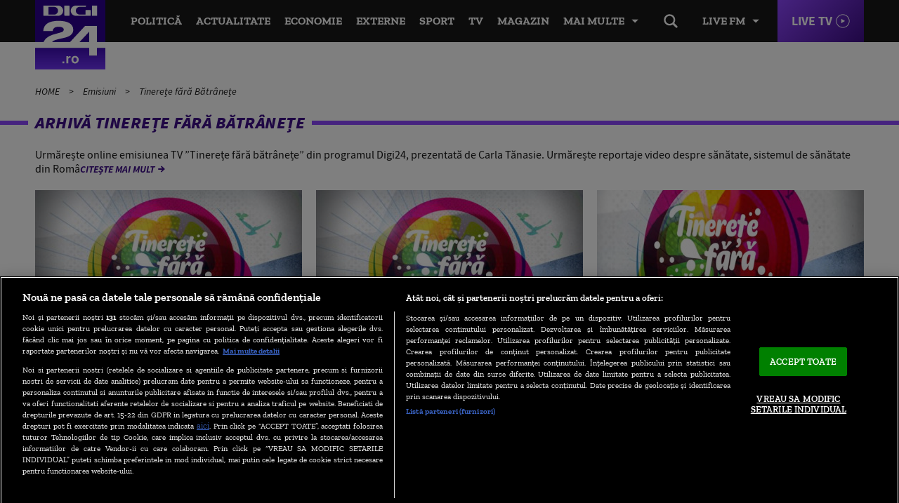

--- FILE ---
content_type: text/html; charset=UTF-8
request_url: https://www.digi24.ro/emisiuni/tinerete-fara-batranete
body_size: 12862
content:
<!DOCTYPE html><html lang="ro"><head> <!-- BEGIN: "FrontendUiMain\View\Helper\WidgetLayoutLayoutHeadAssets"; --><!-- BEGIN Seo HEAD --> <title>Tinerete fara batranete - reportaje despre sanatate, nutritie, sport | Digi24</title> <meta name="description" content="Tinerete fara batranete, emisiune online din programul Digi24. Urmareste reportaje video despre sanatate, nutritie, sport si cum sa ai un stil de viata sanatos." /> <link rel="canonical" href="https://www.digi24.ro/emisiuni/tinerete-fara-batranete" /> <link rel="alternate" media="only screen and (max-width: 980px)" href="https://m.digi24.ro/emisiuni/tinerete-fara-batranete" /> <link rel="handheld" href="https://m.digi24.ro/emisiuni/tinerete-fara-batranete" /> <!-- END Seo HEAD --> <!-- BEGIN Facebook HEAD --> <meta property="og:title" content="Tinerețe fără Bătrânețe" /> <meta property="og:description" content="Tinerețe fără Bătrânețe" /> <meta property="og:url" content="https://www.digi24.ro/emisiuni/tinerete-fara-batranete" /> <meta property="og:type" content="website" /> <meta property="og:image" content="https://s.iw.ro/gateway/g/ZmlsZVNvdXJjZT1odHRwJTNBJTJGJTJG/c3RvcmFnZTA3dHJhbnNjb2Rlci5yY3Mt/cmRzLnJvJTJGc3RvcmFnZSUyRjIwMTkl/MkYwMiUyRjAxJTJGMTAzNjc5Nl8xMDM2/Nzk2X2QyNHRpbmVyZXRlYmF0cmFuZXRl/LmpwZyZ3PTEyMDAmaD02MzAmemM9MSZo/YXNoPWVlYzBmNTdlMDA5ZWJiMmExN2RmYTdjY2Q2MzFiMTFj.thumb.jpg" /><meta property="og:image:width" content="1200" /><meta property="og:image:height" content="630" /> <!-- END Facebook HEAD --> <!-- BEGIN Twitter HEAD --> <meta name="twitter:card" content="summary" /> <meta name="twitter:site" content="@digi24_hd" /> <meta name="twitter:title" content="Tinerețe fără Bătrânețe" /> <meta name="twitter:description" content="Tinerețe fără Bătrânețe" /> <meta name="twitter:image" content="https://s.iw.ro/gateway/g/ZmlsZVNvdXJjZT1odHRwJTNBJTJGJTJG/c3RvcmFnZTA3dHJhbnNjb2Rlci5yY3Mt/cmRzLnJvJTJGc3RvcmFnZSUyRjIwMTkl/MkYwMiUyRjAxJTJGMTAzNjc5Nl8xMDM2/Nzk2X2QyNHRpbmVyZXRlYmF0cmFuZXRl/LmpwZyZ3PTEyMDAmaD02MzAmemM9MSZo/YXNoPWVlYzBmNTdlMDA5ZWJiMmExN2RmYTdjY2Q2MzFiMTFj.thumb.jpg" /> <!-- END Twitter HEAD --> <!-- BEGIN CookiePro HEAD --> <!-- CookiePro Cookies Consent Notice start for digi24.ro --> <script src="https://cookie-cdn.cookiepro.com/scripttemplates/otSDKStub.js" charset="UTF-8" data-domain-script="e09bbd15-de41-422a-86d0-98e2107cbc0f" ></script> <!-- CookiePro Cookies Consent Notice end for digi24.ro --> <!-- END CookiePro HEAD --> <!-- BEGIN GoogleTagManager HEAD --> <script> console.log("%c GDPR: GTM is disabled!", "background:#f00;color:#000;font-size:20px"); </script> <!-- END GoogleTagManager HEAD --> <!-- BEGIN Sati HEAD --> <meta name="cXenseParse:pageclass" content="frontpage"/><meta name="cXenseParse:url" content="https://www.digi24.ro/emisiuni/tinerete-fara-batranete"/> <!-- Cxense SATI script 2.1 begin --> <script src="//scdn.cxense.com/cx.js"></script> <script async src="//code3.adtlgc.com/js/sati_init.js"></script> <script> var cX = cX || { options: { consent: true } }; cX.callQueue = cX.callQueue || []; cX.callQueue.push(['requireConsent']); cX.callQueue.push(['invoke', setConsentforSATI]); cX.callQueue.push(['setSiteId', '1136227972865927396']); cX.callQueue.push(['setCustomParameters', {"brt-lvl1-category":"emisiuni","brt-lvl2-category":"hp_tinerete-fara-batranete"}]); function setConsentforSATI() { cX.setConsent({ pv: true, segment: false, ad: false }); } </script> <!-- Cxense SATI script 2.1 end --> <script> function SATI_TrackView(locationURL, referrerURL) { function initSati() { let myPromise = new Promise(function(resolve, myReject) { let req = new XMLHttpRequest(); req.open('GET', "/static/js/app/ads.js"); req.onload = function() { if (req.status == 200) {resolve('No');} else {resolve("Yes");} }; req.onerror = function() { resolve('Yes') }; req.send(); }); myPromise.then( function(value) { if (locationURL === referrerURL) { return; } var customParamsCfg = {}; try { customParamsCfg = document.getElementById("trackingCfg").textContent; customParamsCfg = JSON.parse(customParamsCfg); } catch(e) { } customParamsCfg = customParamsCfg.sati || {}; console.log(customParamsCfg); window.cX = window.cX || {}; cX.callQueue = cX.callQueue || []; cX.callQueue.push(['initializePage']); cX.callQueue.push(['setSiteId', '1136227972865927396']); cX.callQueue.push(['setCustomParameters', customParamsCfg]); cX.callQueue.push(['sendPageViewEvent', { 'location': locationURL, 'referrer':referrerURL}]); cX.callQueue.push(['invoke', function () { let isAdBlockDetected = value; console.log('HasAdBlock : ' + isAdBlockDetected); cX.setEventAttributes({origin: 'brt-adblock', persistedQueryId: 'fcadb0c22bec63a3e94af5a65644fc6b869880e0'}); cX.sendEvent('adBlockerDetection', {adBlockerDetected: isAdBlockDetected}); document.getElementById('status').innerHTML = isAdBlockDetected; }]); }, ); } initSati(); }; </script> <script> console.group('GDPR SATI'); console.info("%c pv=true", "color:#008000;font-size:16px"); console.info("%c segment=false", "color:#f00;font-size:16px"); console.info("%c ad=false", "color:#f00;font-size:16px"); console.groupEnd(); </script> <!-- END Sati HEAD --><meta charset="utf-8"><meta name="robots" content="max-image-preview:large, max-video-preview:-1"/><meta name="referrer" content="origin-when-crossorigin"><meta name="viewport" content="width=device-width, initial-scale=1, minimum-scale=1, user-scalable=no"><meta http-equiv="x-ua-compatible" content="ie=edge"><meta name="msvalidate.01" content="B61661EFC4B5457116265B6669726E16" /><meta property="fb:pages" content="361342783884945" /><meta property="fb:app_id" content="478859118840864"><meta property="generatedTime" content="00:06:13"> <meta name="google" content="nositelinkssearchbox"><link href="https://www.digi24.ro/rss" rel="alternate" type="application/rss+xml" title="RSS 2.0" /><link href="/static/theme-repo/bin/css/main.css?cache=rls-2026012200-107" type="text/css" rel="stylesheet"><link href="/static/css/layout.css" type="text/css" rel="stylesheet"><script>window.appCfg = {"assetsBaseUrl":"\/static\/theme-repo\/bin\/","assetsBaseDevUrl":"\/static\/theme-repo\/bin\/..\/src\/","mobileAssetsBaseUrl":null,"mobileAssetsBaseDevUrl":null,"assetsEnv":"desktop","redirEnvActive":true,"jwPlayerCfg":{"aspectratio":"16:9","width":"100%"},"pipIconPath":"\/static\/theme-repo\/bin\/images\/pip.svg","gdprConsent":{"canAllowTrackingCode":false,"canAllowSocialMedia":false,"canAllowPersonalizedAds":false},"copyDisclaimer":"<br><br>Cite\u0219te mai mult la: https:\/\/www.digi24.ro\/emisiuni\/tinerete-fara-batranete<br><br>Informa\u0163iile publicate pe site-ul Digi24.ro pot fi preluate, \u00een conformitate cu legisla\u021bia aplicabil\u0103, doar \u00een limita a 120 de caractere."};</script><link rel="profile" href="https://www.w3.org/2005/10/profile"><link rel="apple-touch-icon" sizes="180x180" href="/static/theme-repo/bin/../apple-touch-icon.png"><link rel="icon" type="image/png" sizes="32x32" href="/static/theme-repo/bin/../favicon-32x32.png"><link rel="icon" type="image/png" sizes="16x16" href="/static/theme-repo/bin/../favicon-16x16.png"><link rel="manifest" href="/static/theme-repo/bin/../site.webmanifest"><link rel="mask-icon" href="/static/theme-repo/bin/../safari-pinned-tab.svg" color="#763bff"><link rel="shortcut icon" href="/static/theme-repo/bin/../favicon.ico"><meta name="apple-mobile-web-app-title" content="Digi24"><meta name="application-name" content="Digi24"><meta name="msapplication-TileColor" content="#603cba"><meta name="theme-color" content="#ffffff"><!-- COLLECT: [base64] --><!-- END: "FrontendUiMain\View\Helper\WidgetLayoutLayoutHeadAssets" --> <script async="async" src="https://www.googletagservices.com/tag/js/gpt.js"></script> <script> var googletag = googletag || {}; googletag.cmd = googletag.cmd || []; /* Google tag manager resize */ if ( typeof googletag !== "undefined" ) googletag.cmd.push( function() { googletag.pubads().addEventListener('slotRenderEnded', function(event) { console.log(event); var elSlot = document.getElementById(event.slot.getSlotElementId()); elSlot.classList.add("dSlot"); }); }); </script><script> googletag.cmd.push( function() { googletag.defineSlot("/124748474/970x250p1-digi24-new", [[1440,600],[970,250],[728,90],[1,1]], "div-gpt-ad-1534428018719-0").setTargeting("Categorii-Digi24", ["/emisiuni/tinerete-fara-batranete"]).defineSizeMapping(googletag.sizeMapping().addSize([970,0], [[1440,600],[970,250],[728,90],[1,1]]).addSize([728,0], [[728,90],[1440,600],[1,1]]).addSize([0,0], []).build()).addService(googletag.pubads()); googletag.defineSlot("/124748474/970x250p2-digi24-new", [[970,250],[728,90],[1,1]], "div-gpt-ad-1534428105560-0").setTargeting("Categorii-Digi24", ["/emisiuni/tinerete-fara-batranete"]).defineSizeMapping(googletag.sizeMapping().addSize([970,0], [[970,250],[728,90],[1,1]]).addSize([728,0], [[728,90],[1,1]]).addSize([0,0], []).build()).addService(googletag.pubads()); googletag.pubads().collapseEmptyDivs(); googletag.pubads().setRequestNonPersonalizedAds(1); googletag.enableServices(); }); console.info("Personalized adds DISABLED"); </script>
</head><body> <!-- BEGIN: "FrontendUiMain\View\Helper\WidgetLayoutLayoutBodyHeader"; --><header class="header"> <div class="container gutter-col-0"> <div class="flex flex-width flex-between flex-end-sm flex-nowrap"> <a href="/" class="logo"></a> <nav class="nav-live"> <button type="button" class="nav-live-trigger nav-list-item-link">Live FM</button> <ul class="nav-live-list"> <li class="nav-live-list-item"><a href="/live/digi24-fm" title="Digi24 FM" class="nav-live-list-item-link nav-list-item-link">Digi24 FM</a></li> <li class="nav-live-list-item"><a href="/live/digifm" title="Digi FM" class="nav-live-list-item-link nav-list-item-link">Digi FM</a></li> <li class="nav-live-list-item"><a href="/live/profm" title="Pro FM" class="nav-live-list-item-link nav-list-item-link">Pro FM</a></li> <li class="nav-live-list-item"><a href="/live/dancefm" title="Dance FM" class="nav-live-list-item-link nav-list-item-link">Dance FM</a></li> </ul> </nav> <a href="/live/digi24" title="Digi24 HD Live" class="live-link">Live TV</a> <nav class="nav" itemscope itemtype="http://www.schema.org/SiteNavigationElement"> <ul class="nav-list"> <li class="nav-list-item" itemprop="name"> <a href="/stiri/actualitate/politica" title="Politică" class="nav-list-item-link" itemprop="url">Politică</a> </li> <li class="nav-list-item" itemprop="name"> <a href="/stiri/actualitate" title="Actualitate" class="nav-list-item-link" itemprop="url">Actualitate</a> </li> <li class="nav-list-item" itemprop="name"> <a href="/stiri/economie" title="Economie" class="nav-list-item-link" itemprop="url">Economie</a> </li> <li class="nav-list-item" itemprop="name"> <a href="/stiri/externe" title="Externe" class="nav-list-item-link" itemprop="url">Externe</a> </li> <li class="nav-list-item" itemprop="name"> <a href="/stiri/sport" title="Sport" class="nav-list-item-link" itemprop="url">Sport</a> </li> <li class="nav-list-item" itemprop="name"> <a href="/emisiuni" title="TV" class="nav-list-item-link" itemprop="url">TV</a> </li> <li class="nav-list-item" itemprop="name"> <a href="/magazin/stil-de-viata" title="Magazin" class="nav-list-item-link" itemprop="url">Magazin</a> </li> </ul> <button type="button" class="nav-list-item-link nav-trigger" data-title="Închide"> <span>Mai multe</span> </button> </nav> <div class="nav-btn"> <button type="button" class="search-trigger hide-sm"></button> </div> </div> </div> <nav class="nav-menu"> <div class="container gutter-col-0 gutter-container-sm-0"> <ul class="nav-menu-list flex flex-width flex-between"> <li class="nav-menu-list-item"> <a href="/stiri/actualitate/politica" title="Politică" class="nav-menu-list-item-link">Politică</a> </li> <li class="nav-menu-list-item"> <a href="/stiri/actualitate" title="Actualitate" class="nav-menu-list-item-link">Actualitate</a> <nav class="nav-submenu"> <a href="/alegeri-bucuresti-2025" title="Alegeri București 2025" class="nav-submenu-link">Alegeri București 2025</a> <a href="/stiri/actualitate/social" title="Social" class="nav-submenu-link">Social</a> <a href="/stiri/actualitate/politica" title="Politică" class="nav-submenu-link">Politică</a> <a href="/stiri/actualitate/sanatate" title="Sănătate" class="nav-submenu-link">Sănătate</a> <a href="/stiri/actualitate/educatie" title="Educație" class="nav-submenu-link">Educație</a> <a href="/stiri/actualitate/justitie" title="Justiție" class="nav-submenu-link">Justiție</a> <a href="/stiri/actualitate/evenimente" title="Evenimente" class="nav-submenu-link">Evenimente</a> </nav> </li> <li class="nav-menu-list-item"> <a href="/stiri/economie" title="Economie" class="nav-menu-list-item-link">Economie</a> <nav class="nav-submenu"> <a href="/stiri/economie/bani-afaceri" title="Bani și Afaceri" class="nav-submenu-link">Bani și Afaceri</a> <a href="/stiri/economie/companii" title="Companii" class="nav-submenu-link">Companii</a> <a href="/stiri/economie/energie" title="Energie" class="nav-submenu-link">Energie</a> <a href="/stiri/economie/agricultura" title="Agricultură" class="nav-submenu-link">Agricultură</a> <a href="/stiri/economie/transporturi" title="Transporturi" class="nav-submenu-link">Transporturi</a> <a href="/stiri/economie/digi-economic" title="Digi Economic" class="nav-submenu-link">Digi Economic</a> </nav> </li> <li class="nav-menu-list-item"> <a href="/stiri/externe" title="Externe" class="nav-menu-list-item-link">Externe</a> <nav class="nav-submenu"> <a href="/stiri/externe/ue" title="Europa" class="nav-submenu-link">Europa</a> <a href="/stiri/externe/sua" title="SUA" class="nav-submenu-link">SUA</a> <a href="/stiri/externe/mapamond" title="Mapamond" class="nav-submenu-link">Mapamond</a> <a href="/stiri/externe/moldova" title="Moldova" class="nav-submenu-link">Moldova</a> <a href="/stiri/externe/rusia" title="Rusia" class="nav-submenu-link">Rusia</a> </nav> </li> <li class="nav-menu-list-item"> <a href="/stiri/sport" title="Sport" class="nav-menu-list-item-link">Sport</a> <nav class="nav-submenu"> <a href="/stiri/sport/fotbal" title="Fotbal" class="nav-submenu-link">Fotbal</a> <a href="/stiri/sport/tenis" title="Tenis" class="nav-submenu-link">Tenis</a> <a href="/stiri/sport/handbal" title="Handbal" class="nav-submenu-link">Handbal</a> <a href="/stiri/sport/alte-sporturi" title="Alte Sporturi" class="nav-submenu-link">Alte Sporturi</a> </nav> </li> <li class="nav-menu-list-item"> <a href="/emisiuni" title="TV" class="nav-menu-list-item-link">TV</a> <nav class="nav-submenu"> <a href="/live/digi24" title="Digi24 HD Live" class="nav-submenu-link">Digi24 HD <sup>Live</sup></a> <a href="/emisiuni/toate-emisiunile" title="Emisiuni" class="nav-submenu-link">Emisiuni</a> <a href="/special/campanii-digi24" title="Campanii TV" class="nav-submenu-link">Campanii TV</a> <a href="/video" title="Video" class="nav-submenu-link">Video</a> <a href="/emisiuni" title="Emisiuni" class="nav-submenu-link">Program TV</a> <a href="/vedete" title="Vedete Digi24" class="nav-submenu-link">Vedete Digi24</a> </nav> </li> <li class="nav-menu-list-item"> <a href="/stiri/sci-tech" title="Sci Tech" class="nav-menu-list-item-link">Sci Tech</a> <nav class="nav-submenu"> <a href="/stiri/sci-tech/lumea-digitala" title="Lumea Digitală" class="nav-submenu-link">Lumea Digitală</a> <a href="/stiri/sci-tech/auto" title="Auto" class="nav-submenu-link">Auto</a> <a href="/stiri/sci-tech/descoperiri" title="Descoperiri" class="nav-submenu-link">Descoperiri</a> <a href="/stiri/sci-tech/natura-si-mediu" title="Natură și Mediu" class="nav-submenu-link">Natură și Mediu</a> </nav> </li> <li class="nav-menu-list-item"> <a href="/magazin/stil-de-viata" title="Magazin" class="nav-menu-list-item-link">Magazin</a> <nav class="nav-submenu"> <a href="/magazin/stil-de-viata/viata-sanatoasa" title="Viață Sănătoasă" class="nav-submenu-link">Viață Sănătoasă</a> <a href="/magazin/timp-liber/film" title="Film" class="nav-submenu-link">Film</a> <a href="/magazin/timp-liber/cultura" title="Cultură" class="nav-submenu-link">Cultură</a> <a href="/magazin/timp-liber/showbiz" title="Showbiz" class="nav-submenu-link">Showbiz</a> <a href="/magazin/timp-liber/vacante" title="Vacanțe" class="nav-submenu-link">Vacanțe</a> <a href="/magazin/timp-liber/divertisment" title="Divertisment" class="nav-submenu-link">Divertisment</a> </nav> </li> <li class="nav-menu-list-item"> <a href="/opinii" title="Opinii" class="nav-menu-list-item-link">Opinii</a> <nav class="nav-submenu"> <a href="/opinii/agora-digi" title="Agora Digi24" class="nav-submenu-link">Agora Digi24</a> <a href="/opinii/vocile-digi" title="Vocile Digi" class="nav-submenu-link">Vocile Digi</a> <a href="/opinii/opinie-si-promovare-politica" title="Opinie și promovare politică" class="nav-submenu-link">Opinie și promovare politică</a> </nav> </li> </ul> </div> <nav class="nav-alt"> <div class="container gutter-col-0 gutter-container-sm-0"> <div class="flex flex-width flex-between"> <a href="/ultimele-stiri" title="Ultimele știri" class="nav-alt-link">Ultimele știri</a> <a href="/interviurile-digi24-ro" title="Interviurile Digi24.ro" class="nav-alt-link">Interviurile Digi24.ro</a> <a href="/meteo" title="Meteo" class="nav-alt-link">Meteo</a> <a href="/digieconomic/" title="Digi Economic" class="nav-alt-link economic">Digi Economic</a> <a href="/digi-context" title="Digi Context" class="nav-alt-link">Digi Context</a> <a href="/digi-vox" title="Digivox" class="nav-alt-link">Digivox</a> <a href="/quiz-week" title="Quiz Digi24" class="nav-alt-link">Quiz</a> <a href="/doc-talk" title="Doc Talk" class="nav-alt-link">Doc Talk</a> </div> </div> </nav> </nav> <div class="search"> <div class="container container-height container-relative"> <form action="/cautare" method="get" name="search" id="search" class="form-search"> <input type="search" name="q" id="search-input" class="form-search-input" placeholder="Caută..."> </form> </div> </div></header><!-- COLLECT: [base64] --><!-- END: "FrontendUiMain\View\Helper\WidgetLayoutLayoutBodyHeader" --> <main> <!-- BEGIN TRACKING CFG INLINE --><script id="trackingCfg" type="text/template">{"sati":{"brt-lvl1-category":"emisiuni","brt-lvl2-category":"hp_tinerete-fara-batranete"}}</script><!-- BEGIN TRACKING CFG INLINE --><!-- BEGIN: "FrontendUiMain\View\Helper\WidgetSectionGeneralBreadcrumbs"; --><div class="container"> <ul class="breadcrumbs"> <li class="breadcrumbs-item"> <a href="/" title="HOME" class="breadcrumbs-item-link"> HOME </a> </li> <li class="breadcrumbs-item"> <a href="/emisiuni" title="Emisiuni" class="breadcrumbs-item-link"> Emisiuni </a> </li> <li class="breadcrumbs-item"> <a href="/emisiuni/tinerete-fara-batranete" title="Tinerețe fără Bătrânețe" class="breadcrumbs-item-link"> Tinerețe fără Bătrânețe </a> </li> </ul> <script type="application/ld+json">{ "@context": "http://schema.org", "@type": "BreadcrumbList", "itemListElement": [{"@type":"ListItem","position":1,"item":{"@id":"\/","name":"HOME"}},{"@type":"ListItem","position":2,"item":{"@id":"\/emisiuni","name":"Emisiuni"}},{"@type":"ListItem","position":3,"item":{"@id":"\/emisiuni\/tinerete-fara-batranete","name":"Tinere\u021be f\u0103r\u0103 B\u0103tr\u00e2ne\u021be"}}]} </script> </div><!-- COLLECT: [base64] --><!-- END: "FrontendUiMain\View\Helper\WidgetSectionGeneralBreadcrumbs" --> <section> <h1 class="section-title"> <span>Arhivă Tinerețe fără Bătrânețe</span> </h1> <!-- BEGIN SATI INLINE --> <script>
var ad = document.createElement('div');
ad.id = 'AdSense';
ad.className = 'AdSense';
ad.style.display = 'block';
ad.style.position = 'absolute';
ad.style.top = '-1px';
ad.style.height = '1px';
document.body.appendChild(ad); </script> <!-- END SATI INLINE --> <!-- BEGIN GoogleTagManager INLINE --> <!-- END GoogleTagManager INLINE --> <!-- BEGIN PageMeta INLINE --> <script class="app-entity-meta-cfg" type="text/template"> {"section":null,"identity":null,"url":null} </script> <!-- END PageMeta INLINE --> <!-- BEGIN: "FrontendUiCommon\View\Helper\WidgetSectionGeneralReadMore"; --><div class="container"> <div class="section-description"> <p> Urmărește online emisiunea TV ”Tinerețe fără bătrânețe” din programul Digi24, prezentată de Carla Tănasie. Urmărește reportaje video despre sănătate, sistemul de sănătate din Româ<span>nia și spitale. Ai parte de materiale exclusive și ghiduri de nutriție, sport și cum să ai un stil de viață sănătos. </span><button type="button" class="read-more read-more-inline read-more-inline-alt" data-text="Închide text">Citește mai mult</button> </p> </div> </div><!-- COLLECT: [base64] --><!-- END: "FrontendUiCommon\View\Helper\WidgetSectionGeneralReadMore" --> <div class="ad-branding"> <!-- BEGIN: "FrontendCoreBase\View\Helper\AppAdsWidget"; --> <div class="ad-wrapper"> <div class="ad-container"> <!-- /124748474/970x250p1-digi24-new --> <div id="div-gpt-ad-1534428018719-0"> <script> googletag.cmd.push( function() { googletag.display("div-gpt-ad-1534428018719-0"); }); </script> </div> </div> </div> <!-- COLLECT: [base64] --><!-- END: "FrontendCoreBase\View\Helper\AppAdsWidget" --> </div> <div class="container"> <!-- BEGIN: "FrontendUiMain\View\Helper\WidgetSectionShowListShowsPagination"; --><div class="flex"> <div class="col-4 col-sm-6 col-xs-12"> <article class="article article-show"> <figure class="article-thumb"> <a href="/emisiuni/tinerete-fara-batranete/tinerete-fara-batranete-17-ianuarie-17-30-3591849"> <img src="https://s.iw.ro/gateway/g/ZmlsZVNvdXJjZT1odHRwJTNBJTJGJTJG/c3RvcmFnZTA1dHJhbnNjb2Rlci5yY3Mt/cmRzLnJvJTJGc3RvcmFnZSUyRjIwMTUl/MkYwOSUyRjE1JTJGNTAzNzY0XzUwMzc2/NF90aW5lcmV0ZV9mYXJhX2JhdHJhbmV0/ZS5qcGcmdz0zODAmaD0yMTQmaGFzaD01/MzNhM2ZjYjZhNmMzODBkMjVjODY3ODcyODBmNDdlZg==.thumb.jpg" alt="tinerete fara batranete"> </a> </figure> <h2 class="h4 article-title"> <a href="/emisiuni/tinerete-fara-batranete/tinerete-fara-batranete-17-ianuarie-17-30-3591849"> Tinerete fara Batranete 17 ianuarie 17 30 </a> </h2> <span class="article-subtitle"> <em> Data publicării - 17 ianuarie 2026 </em> </span> </article> </div> <div class="col-4 col-sm-6 col-xs-12"> <article class="article article-show"> <figure class="article-thumb"> <a href="/emisiuni/tinerete-fara-batranete/tinerete-fara-batranete-10-ianuarie-17-30-3581455"> <img src="https://s.iw.ro/gateway/g/ZmlsZVNvdXJjZT1odHRwJTNBJTJGJTJG/c3RvcmFnZTA1dHJhbnNjb2Rlci5yY3Mt/cmRzLnJvJTJGc3RvcmFnZSUyRjIwMTUl/MkYwOSUyRjE1JTJGNTAzNzY0XzUwMzc2/NF90aW5lcmV0ZV9mYXJhX2JhdHJhbmV0/ZS5qcGcmdz0zODAmaD0yMTQmaGFzaD01/MzNhM2ZjYjZhNmMzODBkMjVjODY3ODcyODBmNDdlZg==.thumb.jpg" alt="tinerete fara batranete"> </a> </figure> <h2 class="h4 article-title"> <a href="/emisiuni/tinerete-fara-batranete/tinerete-fara-batranete-10-ianuarie-17-30-3581455"> Tinerete fara Batranete 10 ianuarie 17 30 </a> </h2> <span class="article-subtitle"> <em> Data publicării - 10 ianuarie 2026 </em> </span> </article> </div> <div class="col-4 col-sm-6 col-xs-12"> <article class="article article-show"> <figure class="article-thumb"> <a href="/emisiuni/tinerete-fara-batranete/tinerete-fara-batranete-3-ianuarie-17-30-3570611"> <img src="https://s.iw.ro/gateway/g/ZmlsZVNvdXJjZT1odHRwJTNBJTJGJTJG/c3RvcmFnZTA1dHJhbnNjb2Rlci5yY3Mt/cmRzLnJvJTJGc3RvcmFnZSUyRjIwMTUl/MkYwOSUyRjIxJTJGNTA1OTcwXzUwNTk3/MF90aW5lcmV0ZV9mYXJhX2JhdHJhbmV0/ZS5qcGcmdz0zODAmaD0yMTQmaGFzaD00/MDJkZGNjNzRmNjFjOThmYWRkOTc2MGNiNjQwMjI0Mw==.thumb.jpg" alt="tinerete fara batranete-1"> </a> </figure> <h2 class="h4 article-title"> <a href="/emisiuni/tinerete-fara-batranete/tinerete-fara-batranete-3-ianuarie-17-30-3570611"> Tinerete fara Batranete 3 ianuarie 17 30 </a> </h2> <span class="article-subtitle"> <em> Data publicării - 04 ianuarie 2026 </em> </span> </article> </div> <div class="col-4 col-sm-6 col-xs-12"> <article class="article article-show"> <figure class="article-thumb"> <a href="/emisiuni/tinerete-fara-batranete/tinerete-fara-batranete-27-decembrie-17-30-3564035"> <img src="https://s.iw.ro/gateway/g/ZmlsZVNvdXJjZT1odHRwJTNBJTJGJTJG/c3RvcmFnZTA1dHJhbnNjb2Rlci5yY3Mt/cmRzLnJvJTJGc3RvcmFnZSUyRjIwMTUl/MkYwOSUyRjE1JTJGNTAzNzY0XzUwMzc2/NF90aW5lcmV0ZV9mYXJhX2JhdHJhbmV0/ZS5qcGcmdz0zODAmaD0yMTQmaGFzaD01/MzNhM2ZjYjZhNmMzODBkMjVjODY3ODcyODBmNDdlZg==.thumb.jpg" alt="tinerete fara batranete"> </a> </figure> <h2 class="h4 article-title"> <a href="/emisiuni/tinerete-fara-batranete/tinerete-fara-batranete-27-decembrie-17-30-3564035"> Tinerete fara Batranete 27 decembrie 17 30 </a> </h2> <span class="article-subtitle"> <em> Data publicării - 27 decembrie 2025 </em> </span> </article> </div> <div class="col-4 col-sm-6 col-xs-12"> <article class="article article-show"> <figure class="article-thumb"> <a href="/emisiuni/tinerete-fara-batranete/tinerete-fara-batranete-20-decembrie-17-30-3557599"> <img src="https://s.iw.ro/gateway/g/ZmlsZVNvdXJjZT1odHRwJTNBJTJGJTJG/c3RvcmFnZTA1dHJhbnNjb2Rlci5yY3Mt/cmRzLnJvJTJGc3RvcmFnZSUyRjIwMTUl/MkYwOSUyRjE1JTJGNTAzNzY0XzUwMzc2/NF90aW5lcmV0ZV9mYXJhX2JhdHJhbmV0/ZS5qcGcmdz0zODAmaD0yMTQmaGFzaD01/MzNhM2ZjYjZhNmMzODBkMjVjODY3ODcyODBmNDdlZg==.thumb.jpg" alt="tinerete fara batranete"> </a> </figure> <h2 class="h4 article-title"> <a href="/emisiuni/tinerete-fara-batranete/tinerete-fara-batranete-20-decembrie-17-30-3557599"> Tinerete fara Batranete 20 decembrie 17 30 </a> </h2> <span class="article-subtitle"> <em> Data publicării - 20 decembrie 2025 </em> </span> </article> </div> <div class="col-4 col-sm-6 col-xs-12"> <article class="article article-show"> <figure class="article-thumb"> <a href="/emisiuni/tinerete-fara-batranete/tinerete-fara-batranete-13-decembrie-17-30-3546845"> <img src="https://s.iw.ro/gateway/g/ZmlsZVNvdXJjZT1odHRwJTNBJTJGJTJG/c3RvcmFnZTA1dHJhbnNjb2Rlci5yY3Mt/cmRzLnJvJTJGc3RvcmFnZSUyRjIwMTUl/MkYwOSUyRjE1JTJGNTAzNzY0XzUwMzc2/NF90aW5lcmV0ZV9mYXJhX2JhdHJhbmV0/ZS5qcGcmdz0zODAmaD0yMTQmaGFzaD01/MzNhM2ZjYjZhNmMzODBkMjVjODY3ODcyODBmNDdlZg==.thumb.jpg" alt="tinerete fara batranete"> </a> </figure> <h2 class="h4 article-title"> <a href="/emisiuni/tinerete-fara-batranete/tinerete-fara-batranete-13-decembrie-17-30-3546845"> Tinerete fara Batranete 13 decembrie 17 30 </a> </h2> <span class="article-subtitle"> <em> Data publicării - 13 decembrie 2025 </em> </span> </article> </div> <div class="col-4 col-sm-6 col-xs-12"> <article class="article article-show"> <figure class="article-thumb"> <a href="/emisiuni/tinerete-fara-batranete/tinerete-fara-batranete-6-decembrie-17-30-3535897"> <img src="https://s.iw.ro/gateway/g/ZmlsZVNvdXJjZT1odHRwJTNBJTJGJTJG/c3RvcmFnZTA1dHJhbnNjb2Rlci5yY3Mt/cmRzLnJvJTJGc3RvcmFnZSUyRjIwMTUl/MkYwOSUyRjE1JTJGNTAzNzY0XzUwMzc2/NF90aW5lcmV0ZV9mYXJhX2JhdHJhbmV0/ZS5qcGcmdz0zODAmaD0yMTQmaGFzaD01/MzNhM2ZjYjZhNmMzODBkMjVjODY3ODcyODBmNDdlZg==.thumb.jpg" alt="tinerete fara batranete"> </a> </figure> <h2 class="h4 article-title"> <a href="/emisiuni/tinerete-fara-batranete/tinerete-fara-batranete-6-decembrie-17-30-3535897"> Tinerete fara Batranete 6 decembrie 17 30 </a> </h2> <span class="article-subtitle"> <em> Data publicării - 06 decembrie 2025 </em> </span> </article> </div> <div class="col-4 col-sm-6 col-xs-12"> <article class="article article-show"> <figure class="article-thumb"> <a href="/emisiuni/tinerete-fara-batranete/tinerete-fara-batranete-29-noiembrie-17-30-3527255"> <img src="https://s.iw.ro/gateway/g/ZmlsZVNvdXJjZT1odHRwJTNBJTJGJTJG/c3RvcmFnZTAzdHJhbnNjb2Rlci5yY3Mt/cmRzLnJvJTJGc3RvcmFnZSUyRjIwMTMl/MkYwNiUyRjA1JTJGODQzMTFfODQzMTFf/VGluZXJldGVfZmFyYUJhdHJhbmV0ZS5q/cGcmdz0zODAmaD0yMTQmaGFzaD1mODMx/NGRhN2Q3M2IwMzJmMGRlNzJlYTFjYmZmNzA4NQ==.thumb.jpg" alt="Tinerete faraBatranete"> </a> </figure> <h2 class="h4 article-title"> <a href="/emisiuni/tinerete-fara-batranete/tinerete-fara-batranete-29-noiembrie-17-30-3527255"> Tinerete fara Batranete 29 noiembrie 17 30 </a> </h2> <span class="article-subtitle"> <em> Data publicării - 29 noiembrie 2025 </em> </span> </article> </div> <div class="col-4 col-sm-6 col-xs-12"> <article class="article article-show"> <figure class="article-thumb"> <a href="/emisiuni/tinerete-fara-batranete/tinerete-fara-batranete-22-noiembrie-17-30-3516731"> <img src="https://s.iw.ro/gateway/g/ZmlsZVNvdXJjZT1odHRwJTNBJTJGJTJG/c3RvcmFnZTA1dHJhbnNjb2Rlci5yY3Mt/cmRzLnJvJTJGc3RvcmFnZSUyRjIwMTUl/MkYwOSUyRjE1JTJGNTAzNzY0XzUwMzc2/NF90aW5lcmV0ZV9mYXJhX2JhdHJhbmV0/ZS5qcGcmdz0zODAmaD0yMTQmaGFzaD01/MzNhM2ZjYjZhNmMzODBkMjVjODY3ODcyODBmNDdlZg==.thumb.jpg" alt="tinerete fara batranete"> </a> </figure> <h2 class="h4 article-title"> <a href="/emisiuni/tinerete-fara-batranete/tinerete-fara-batranete-22-noiembrie-17-30-3516731"> Tinerete fara Batranete 22 noiembrie 17 30 </a> </h2> <span class="article-subtitle"> <em> Data publicării - 22 noiembrie 2025 </em> </span> </article> </div> <div class="col-4 col-sm-6 col-xs-12"> <article class="article article-show"> <figure class="article-thumb"> <a href="/emisiuni/tinerete-fara-batranete/tinerete-fara-batranete-15-noiembrie-17-30-3506043"> <img src="https://s.iw.ro/gateway/g/ZmlsZVNvdXJjZT1odHRwJTNBJTJGJTJG/c3RvcmFnZTA1dHJhbnNjb2Rlci5yY3Mt/cmRzLnJvJTJGc3RvcmFnZSUyRjIwMTUl/MkYwOSUyRjE1JTJGNTAzNzY0XzUwMzc2/NF90aW5lcmV0ZV9mYXJhX2JhdHJhbmV0/ZS5qcGcmdz0zODAmaD0yMTQmaGFzaD01/MzNhM2ZjYjZhNmMzODBkMjVjODY3ODcyODBmNDdlZg==.thumb.jpg" alt="tinerete fara batranete"> </a> </figure> <h2 class="h4 article-title"> <a href="/emisiuni/tinerete-fara-batranete/tinerete-fara-batranete-15-noiembrie-17-30-3506043"> Tinerete fara Batranete 15 noiembrie 17 30 </a> </h2> <span class="article-subtitle"> <em> Data publicării - 15 noiembrie 2025 </em> </span> </article> </div> <div class="col-4 col-sm-6 col-xs-12"> <article class="article article-show"> <figure class="article-thumb"> <a href="/emisiuni/tinerete-fara-batranete/tinerete-fara-batranete-2-noiembrie-17-30-3-3495457"> <img src="https://s.iw.ro/gateway/g/ZmlsZVNvdXJjZT1odHRwJTNBJTJGJTJG/c3RvcmFnZTA1dHJhbnNjb2Rlci5yY3Mt/cmRzLnJvJTJGc3RvcmFnZSUyRjIwMTUl/MkYwOSUyRjE1JTJGNTAzNzY0XzUwMzc2/NF90aW5lcmV0ZV9mYXJhX2JhdHJhbmV0/ZS5qcGcmdz0zODAmaD0yMTQmaGFzaD01/MzNhM2ZjYjZhNmMzODBkMjVjODY3ODcyODBmNDdlZg==.thumb.jpg" alt="tinerete fara batranete"> </a> </figure> <h2 class="h4 article-title"> <a href="/emisiuni/tinerete-fara-batranete/tinerete-fara-batranete-2-noiembrie-17-30-3-3495457"> Tinerete fara Batranete 2 noiembrie 17 30 </a> </h2> <span class="article-subtitle"> <em> Data publicării - 08 noiembrie 2025 </em> </span> </article> </div> <div class="col-4 col-sm-6 col-xs-12"> <article class="article article-show"> <figure class="article-thumb"> <a href="/emisiuni/tinerete-fara-batranete/tinerete-fara-batranete-1-noiembrie-17-30-3483727"> <img src="https://s.iw.ro/gateway/g/ZmlsZVNvdXJjZT1odHRwJTNBJTJGJTJG/c3RvcmFnZTA1dHJhbnNjb2Rlci5yY3Mt/cmRzLnJvJTJGc3RvcmFnZSUyRjIwMTUl/MkYwOSUyRjIxJTJGNTA1OTcwXzUwNTk3/MF90aW5lcmV0ZV9mYXJhX2JhdHJhbmV0/ZS5qcGcmdz0zODAmaD0yMTQmaGFzaD00/MDJkZGNjNzRmNjFjOThmYWRkOTc2MGNiNjQwMjI0Mw==.thumb.jpg" alt="tinerete fara batranete-1"> </a> </figure> <h2 class="h4 article-title"> <a href="/emisiuni/tinerete-fara-batranete/tinerete-fara-batranete-1-noiembrie-17-30-3483727"> Tinerete fara Batranete 1 noiembrie 17 30 </a> </h2> <span class="article-subtitle"> <em> Data publicării - 02 noiembrie 2025 </em> </span> </article> </div> <div class="col-4 col-sm-6 col-xs-12"> <article class="article article-show"> <figure class="article-thumb"> <a href="/emisiuni/tinerete-fara-batranete/tinerete-fara-batranete-25-octombrie-17-30-3474597"> <img src="https://s.iw.ro/gateway/g/ZmlsZVNvdXJjZT1odHRwJTNBJTJGJTJG/c3RvcmFnZTA1dHJhbnNjb2Rlci5yY3Mt/cmRzLnJvJTJGc3RvcmFnZSUyRjIwMTUl/MkYwOSUyRjIxJTJGNTA1OTcwXzUwNTk3/MF90aW5lcmV0ZV9mYXJhX2JhdHJhbmV0/ZS5qcGcmdz0zODAmaD0yMTQmaGFzaD00/MDJkZGNjNzRmNjFjOThmYWRkOTc2MGNiNjQwMjI0Mw==.thumb.jpg" alt="tinerete fara batranete-1"> </a> </figure> <h2 class="h4 article-title"> <a href="/emisiuni/tinerete-fara-batranete/tinerete-fara-batranete-25-octombrie-17-30-3474597"> Tinerete fara Batranete 25 octombrie 17 30 </a> </h2> <span class="article-subtitle"> <em> Data publicării - 27 octombrie 2025 </em> </span> </article> </div> <div class="col-4 col-sm-6 col-xs-12"> <article class="article article-show"> <figure class="article-thumb"> <a href="/emisiuni/tinerete-fara-batranete/tinerete-fara-batranete-18-octombrie-17-30-3464447"> <img src="https://s.iw.ro/gateway/g/ZmlsZVNvdXJjZT1odHRwJTNBJTJGJTJG/c3RvcmFnZTA1dHJhbnNjb2Rlci5yY3Mt/cmRzLnJvJTJGc3RvcmFnZSUyRjIwMTUl/MkYwOSUyRjE1JTJGNTAzNzY0XzUwMzc2/NF90aW5lcmV0ZV9mYXJhX2JhdHJhbmV0/ZS5qcGcmdz0zODAmaD0yMTQmaGFzaD01/MzNhM2ZjYjZhNmMzODBkMjVjODY3ODcyODBmNDdlZg==.thumb.jpg" alt="tinerete fara batranete"> </a> </figure> <h2 class="h4 article-title"> <a href="/emisiuni/tinerete-fara-batranete/tinerete-fara-batranete-18-octombrie-17-30-3464447"> Tinerete fara Batranete 18 octombrie 17 30 </a> </h2> <span class="article-subtitle"> <em> Data publicării - 18 octombrie 2025 </em> </span> </article> </div> <div class="col-4 col-sm-6 col-xs-12"> <article class="article article-show"> <figure class="article-thumb"> <a href="/emisiuni/tinerete-fara-batranete/tinerete-fara-batranete-11-octombrie-17-30-3454243"> <img src="https://s.iw.ro/gateway/g/ZmlsZVNvdXJjZT1odHRwJTNBJTJGJTJG/c3RvcmFnZTA1dHJhbnNjb2Rlci5yY3Mt/cmRzLnJvJTJGc3RvcmFnZSUyRjIwMTUl/MkYwOSUyRjE1JTJGNTAzNzY0XzUwMzc2/NF90aW5lcmV0ZV9mYXJhX2JhdHJhbmV0/ZS5qcGcmdz0zODAmaD0yMTQmaGFzaD01/MzNhM2ZjYjZhNmMzODBkMjVjODY3ODcyODBmNDdlZg==.thumb.jpg" alt="tinerete fara batranete"> </a> </figure> <h2 class="h4 article-title"> <a href="/emisiuni/tinerete-fara-batranete/tinerete-fara-batranete-11-octombrie-17-30-3454243"> Tinerete fara Batranete 11 octombrie 17 30 </a> </h2> <span class="article-subtitle"> <em> Data publicării - 11 octombrie 2025 </em> </span> </article> </div> <div class="col-4 col-sm-6 col-xs-12"> <article class="article article-show"> <figure class="article-thumb"> <a href="/emisiuni/tinerete-fara-batranete/tinerete-fara-batranete-4-octombrie-17-30-3444361"> <img src="https://s.iw.ro/gateway/g/ZmlsZVNvdXJjZT1odHRwJTNBJTJGJTJG/c3RvcmFnZTA1dHJhbnNjb2Rlci5yY3Mt/cmRzLnJvJTJGc3RvcmFnZSUyRjIwMTUl/MkYwOSUyRjE1JTJGNTAzNzY0XzUwMzc2/NF90aW5lcmV0ZV9mYXJhX2JhdHJhbmV0/ZS5qcGcmdz0zODAmaD0yMTQmaGFzaD01/MzNhM2ZjYjZhNmMzODBkMjVjODY3ODcyODBmNDdlZg==.thumb.jpg" alt="tinerete fara batranete"> </a> </figure> <h2 class="h4 article-title"> <a href="/emisiuni/tinerete-fara-batranete/tinerete-fara-batranete-4-octombrie-17-30-3444361"> Tinerete fara Batranete 4 octombrie 17 30 </a> </h2> <span class="article-subtitle"> <em> Data publicării - 04 octombrie 2025 </em> </span> </article> </div> <div class="col-4 col-sm-6 col-xs-12"> <article class="article article-show"> <figure class="article-thumb"> <a href="/emisiuni/tinerete-fara-batranete/tinerete-fara-batranete-27-septembrie-17-30-3434095"> <img src="https://s.iw.ro/gateway/g/ZmlsZVNvdXJjZT1odHRwJTNBJTJGJTJG/c3RvcmFnZTAzdHJhbnNjb2Rlci5yY3Mt/cmRzLnJvJTJGc3RvcmFnZSUyRjIwMTMl/MkYwNiUyRjA1JTJGODQzMTFfODQzMTFf/VGluZXJldGVfZmFyYUJhdHJhbmV0ZS5q/cGcmdz0zODAmaD0yMTQmaGFzaD1mODMx/NGRhN2Q3M2IwMzJmMGRlNzJlYTFjYmZmNzA4NQ==.thumb.jpg" alt="Tinerete faraBatranete"> </a> </figure> <h2 class="h4 article-title"> <a href="/emisiuni/tinerete-fara-batranete/tinerete-fara-batranete-27-septembrie-17-30-3434095"> Tinerete fara Batranete 27 septembrie 17 30 </a> </h2> <span class="article-subtitle"> <em> Data publicării - 27 septembrie 2025 </em> </span> </article> </div> <div class="col-4 col-sm-6 col-xs-12"> <article class="article article-show"> <figure class="article-thumb"> <a href="/emisiuni/tinerete-fara-batranete/tinerete-fara-batranete-20-septembrie-17-30-3423941"> <img src="https://s.iw.ro/gateway/g/ZmlsZVNvdXJjZT1odHRwJTNBJTJGJTJG/c3RvcmFnZTA1dHJhbnNjb2Rlci5yY3Mt/cmRzLnJvJTJGc3RvcmFnZSUyRjIwMTUl/MkYwOSUyRjIxJTJGNTA1OTcwXzUwNTk3/MF90aW5lcmV0ZV9mYXJhX2JhdHJhbmV0/ZS5qcGcmdz0zODAmaD0yMTQmaGFzaD00/MDJkZGNjNzRmNjFjOThmYWRkOTc2MGNiNjQwMjI0Mw==.thumb.jpg" alt="tinerete fara batranete-1"> </a> </figure> <h2 class="h4 article-title"> <a href="/emisiuni/tinerete-fara-batranete/tinerete-fara-batranete-20-septembrie-17-30-3423941"> Tinerete fara Batranete 20 septembrie 17 30 </a> </h2> <span class="article-subtitle"> <em> Data publicării - 22 septembrie 2025 </em> </span> </article> </div> <div class="col-4 col-sm-6 col-xs-12"> <article class="article article-show"> <figure class="article-thumb"> <a href="/emisiuni/tinerete-fara-batranete/tinerete-fara-batranete-13-septembrie-17-30-3413401"> <img src="https://s.iw.ro/gateway/g/ZmlsZVNvdXJjZT1odHRwJTNBJTJGJTJG/c3RvcmFnZTA1dHJhbnNjb2Rlci5yY3Mt/cmRzLnJvJTJGc3RvcmFnZSUyRjIwMTUl/MkYwOSUyRjE1JTJGNTAzNzY0XzUwMzc2/NF90aW5lcmV0ZV9mYXJhX2JhdHJhbmV0/ZS5qcGcmdz0zODAmaD0yMTQmaGFzaD01/MzNhM2ZjYjZhNmMzODBkMjVjODY3ODcyODBmNDdlZg==.thumb.jpg" alt="tinerete fara batranete"> </a> </figure> <h2 class="h4 article-title"> <a href="/emisiuni/tinerete-fara-batranete/tinerete-fara-batranete-13-septembrie-17-30-3413401"> Tinerete fara Batranete 13 septembrie 17 30 </a> </h2> <span class="article-subtitle"> <em> Data publicării - 13 septembrie 2025 </em> </span> </article> </div> <div class="col-4 col-sm-6 col-xs-12"> <article class="article article-show"> <figure class="article-thumb"> <a href="/emisiuni/tinerete-fara-batranete/tinerete-fara-batranete-6-septembrie-17-30-3404531"> <img src="https://s.iw.ro/gateway/g/ZmlsZVNvdXJjZT1odHRwJTNBJTJGJTJG/c3RvcmFnZTA1dHJhbnNjb2Rlci5yY3Mt/cmRzLnJvJTJGc3RvcmFnZSUyRjIwMTUl/MkYwOSUyRjE1JTJGNTAzNzY0XzUwMzc2/NF90aW5lcmV0ZV9mYXJhX2JhdHJhbmV0/ZS5qcGcmdz0zODAmaD0yMTQmaGFzaD01/MzNhM2ZjYjZhNmMzODBkMjVjODY3ODcyODBmNDdlZg==.thumb.jpg" alt="tinerete fara batranete"> </a> </figure> <h2 class="h4 article-title"> <a href="/emisiuni/tinerete-fara-batranete/tinerete-fara-batranete-6-septembrie-17-30-3404531"> Tinerete fara Batranete 6 septembrie 17 30 </a> </h2> <span class="article-subtitle"> <em> Data publicării - 06 septembrie 2025 </em> </span> </article> </div> <div class="col-4 col-sm-6 col-xs-12"> <article class="article article-show"> <figure class="article-thumb"> <a href="/emisiuni/tinerete-fara-batranete/tinerete-fara-batranete-30-august-17-30-3394615"> <img src="https://s.iw.ro/gateway/g/ZmlsZVNvdXJjZT1odHRwJTNBJTJGJTJG/c3RvcmFnZTA1dHJhbnNjb2Rlci5yY3Mt/cmRzLnJvJTJGc3RvcmFnZSUyRjIwMTUl/MkYwOSUyRjE1JTJGNTAzNzY0XzUwMzc2/NF90aW5lcmV0ZV9mYXJhX2JhdHJhbmV0/ZS5qcGcmdz0zODAmaD0yMTQmaGFzaD01/MzNhM2ZjYjZhNmMzODBkMjVjODY3ODcyODBmNDdlZg==.thumb.jpg" alt="tinerete fara batranete"> </a> </figure> <h2 class="h4 article-title"> <a href="/emisiuni/tinerete-fara-batranete/tinerete-fara-batranete-30-august-17-30-3394615"> Tinerete fara Batranete 30 august 17 30 </a> </h2> <span class="article-subtitle"> <em> Data publicării - 30 august 2025 </em> </span> </article> </div> <div class="col-4 col-sm-6 col-xs-12"> <article class="article article-show"> <figure class="article-thumb"> <a href="/emisiuni/tinerete-fara-batranete/tinerete-fara-batranete-23-august-17-30-2-3385529"> <img src="https://s.iw.ro/gateway/g/ZmlsZVNvdXJjZT1odHRwJTNBJTJGJTJG/c3RvcmFnZTA1dHJhbnNjb2Rlci5yY3Mt/cmRzLnJvJTJGc3RvcmFnZSUyRjIwMTUl/MkYwOSUyRjE1JTJGNTAzNzY0XzUwMzc2/NF90aW5lcmV0ZV9mYXJhX2JhdHJhbmV0/ZS5qcGcmdz0zODAmaD0yMTQmaGFzaD01/MzNhM2ZjYjZhNmMzODBkMjVjODY3ODcyODBmNDdlZg==.thumb.jpg" alt="tinerete fara batranete"> </a> </figure> <h2 class="h4 article-title"> <a href="/emisiuni/tinerete-fara-batranete/tinerete-fara-batranete-23-august-17-30-2-3385529"> Tinerete fara Batranete 23 august 17 30 </a> </h2> <span class="article-subtitle"> <em> Data publicării - 23 august 2025 </em> </span> </article> </div> <div class="col-4 col-sm-6 col-xs-12"> <article class="article article-show"> <figure class="article-thumb"> <a href="/emisiuni/tinerete-fara-batranete/tinerete-fara-batranete-16-august-17-30-3376765"> <img src="https://s.iw.ro/gateway/g/ZmlsZVNvdXJjZT1odHRwJTNBJTJGJTJG/c3RvcmFnZTA1dHJhbnNjb2Rlci5yY3Mt/cmRzLnJvJTJGc3RvcmFnZSUyRjIwMTUl/MkYwOSUyRjE1JTJGNTAzNzY0XzUwMzc2/NF90aW5lcmV0ZV9mYXJhX2JhdHJhbmV0/ZS5qcGcmdz0zODAmaD0yMTQmaGFzaD01/MzNhM2ZjYjZhNmMzODBkMjVjODY3ODcyODBmNDdlZg==.thumb.jpg" alt="tinerete fara batranete"> </a> </figure> <h2 class="h4 article-title"> <a href="/emisiuni/tinerete-fara-batranete/tinerete-fara-batranete-16-august-17-30-3376765"> Tinerete fara Batranete 16 august 17 30 </a> </h2> <span class="article-subtitle"> <em> Data publicării - 16 august 2025 </em> </span> </article> </div> <div class="col-4 col-sm-6 col-xs-12"> <article class="article article-show"> <figure class="article-thumb"> <a href="/emisiuni/tinerete-fara-batranete/tinerete-fara-batranete-9-august-17-30-3366863"> <img src="https://s.iw.ro/gateway/g/ZmlsZVNvdXJjZT1odHRwJTNBJTJGJTJG/c3RvcmFnZTA1dHJhbnNjb2Rlci5yY3Mt/cmRzLnJvJTJGc3RvcmFnZSUyRjIwMTUl/MkYwOSUyRjE1JTJGNTAzNzY0XzUwMzc2/NF90aW5lcmV0ZV9mYXJhX2JhdHJhbmV0/ZS5qcGcmdz0zODAmaD0yMTQmaGFzaD01/MzNhM2ZjYjZhNmMzODBkMjVjODY3ODcyODBmNDdlZg==.thumb.jpg" alt="tinerete fara batranete"> </a> </figure> <h2 class="h4 article-title"> <a href="/emisiuni/tinerete-fara-batranete/tinerete-fara-batranete-9-august-17-30-3366863"> Tinerete fara Batranete 9 august 17 30 </a> </h2> <span class="article-subtitle"> <em> Data publicării - 09 august 2025 </em> </span> </article> </div> <div class="col-4 col-sm-6 col-xs-12"> <article class="article article-show"> <figure class="article-thumb"> <a href="/emisiuni/tinerete-fara-batranete/tinerete-fara-batranete-2-august-17-30-3356375"> <img src="https://s.iw.ro/gateway/g/ZmlsZVNvdXJjZT1odHRwJTNBJTJGJTJG/c3RvcmFnZTA1dHJhbnNjb2Rlci5yY3Mt/cmRzLnJvJTJGc3RvcmFnZSUyRjIwMTUl/MkYwOSUyRjE1JTJGNTAzNzY0XzUwMzc2/NF90aW5lcmV0ZV9mYXJhX2JhdHJhbmV0/ZS5qcGcmdz0zODAmaD0yMTQmaGFzaD01/MzNhM2ZjYjZhNmMzODBkMjVjODY3ODcyODBmNDdlZg==.thumb.jpg" alt="tinerete fara batranete"> </a> </figure> <h2 class="h4 article-title"> <a href="/emisiuni/tinerete-fara-batranete/tinerete-fara-batranete-2-august-17-30-3356375"> Tinerete fara Batranete 2 august 17 30 </a> </h2> <span class="article-subtitle"> <em> Data publicării - 02 august 2025 </em> </span> </article> </div> <div class="col-4 col-sm-6 col-xs-12"> <article class="article article-show"> <figure class="article-thumb"> <a href="/emisiuni/tinerete-fara-batranete/tinerete-fara-batranete-26-iulie-17-30-3346425"> <img src="https://s.iw.ro/gateway/g/ZmlsZVNvdXJjZT1odHRwJTNBJTJGJTJG/c3RvcmFnZTA1dHJhbnNjb2Rlci5yY3Mt/cmRzLnJvJTJGc3RvcmFnZSUyRjIwMTUl/MkYwOSUyRjE1JTJGNTAzNzY0XzUwMzc2/NF90aW5lcmV0ZV9mYXJhX2JhdHJhbmV0/ZS5qcGcmdz0zODAmaD0yMTQmaGFzaD01/MzNhM2ZjYjZhNmMzODBkMjVjODY3ODcyODBmNDdlZg==.thumb.jpg" alt="tinerete fara batranete"> </a> </figure> <h2 class="h4 article-title"> <a href="/emisiuni/tinerete-fara-batranete/tinerete-fara-batranete-26-iulie-17-30-3346425"> Tinerete fara Batranete 26 iulie 17 30 </a> </h2> <span class="article-subtitle"> <em> Data publicării - 26 iulie 2025 </em> </span> </article> </div> <div class="col-4 col-sm-6 col-xs-12"> <article class="article article-show"> <figure class="article-thumb"> <a href="/emisiuni/tinerete-fara-batranete/tinerete-fara-batranete-19-iulie-17-30-3335597"> <img src="https://s.iw.ro/gateway/g/ZmlsZVNvdXJjZT1odHRwJTNBJTJGJTJG/c3RvcmFnZTAzdHJhbnNjb2Rlci5yY3Mt/cmRzLnJvJTJGc3RvcmFnZSUyRjIwMTMl/MkYwNiUyRjA1JTJGODQzMTFfODQzMTFf/VGluZXJldGVfZmFyYUJhdHJhbmV0ZS5q/cGcmdz0zODAmaD0yMTQmaGFzaD1mODMx/NGRhN2Q3M2IwMzJmMGRlNzJlYTFjYmZmNzA4NQ==.thumb.jpg" alt="Tinerete faraBatranete"> </a> </figure> <h2 class="h4 article-title"> <a href="/emisiuni/tinerete-fara-batranete/tinerete-fara-batranete-19-iulie-17-30-3335597"> Tinerete fara Batranete 19 iulie 17 30 </a> </h2> <span class="article-subtitle"> <em> Data publicării - 19 iulie 2025 </em> </span> </article> </div> <div class="col-4 col-sm-6 col-xs-12"> <article class="article article-show"> <figure class="article-thumb"> <a href="/emisiuni/tinerete-fara-batranete/tinerete-fara-batranete-12-iulie-17-30-3325727"> <img src="https://s.iw.ro/gateway/g/ZmlsZVNvdXJjZT1odHRwJTNBJTJGJTJG/c3RvcmFnZTA1dHJhbnNjb2Rlci5yY3Mt/cmRzLnJvJTJGc3RvcmFnZSUyRjIwMTUl/MkYwOSUyRjE1JTJGNTAzNzY0XzUwMzc2/NF90aW5lcmV0ZV9mYXJhX2JhdHJhbmV0/ZS5qcGcmdz0zODAmaD0yMTQmaGFzaD01/MzNhM2ZjYjZhNmMzODBkMjVjODY3ODcyODBmNDdlZg==.thumb.jpg" alt="tinerete fara batranete"> </a> </figure> <h2 class="h4 article-title"> <a href="/emisiuni/tinerete-fara-batranete/tinerete-fara-batranete-12-iulie-17-30-3325727"> Tinerete fara Batranete 12 iulie 17 30 </a> </h2> <span class="article-subtitle"> <em> Data publicării - 12 iulie 2025 </em> </span> </article> </div> <div class="col-4 col-sm-6 col-xs-12"> <article class="article article-show"> <figure class="article-thumb"> <a href="/emisiuni/tinerete-fara-batranete/tinerete-fara-batranete-5-iulie-17-30-3315805"> <img src="https://s.iw.ro/gateway/g/ZmlsZVNvdXJjZT1odHRwJTNBJTJGJTJG/c3RvcmFnZTA1dHJhbnNjb2Rlci5yY3Mt/cmRzLnJvJTJGc3RvcmFnZSUyRjIwMTUl/MkYwOSUyRjE1JTJGNTAzNzY0XzUwMzc2/NF90aW5lcmV0ZV9mYXJhX2JhdHJhbmV0/ZS5qcGcmdz0zODAmaD0yMTQmaGFzaD01/MzNhM2ZjYjZhNmMzODBkMjVjODY3ODcyODBmNDdlZg==.thumb.jpg" alt="tinerete fara batranete"> </a> </figure> <h2 class="h4 article-title"> <a href="/emisiuni/tinerete-fara-batranete/tinerete-fara-batranete-5-iulie-17-30-3315805"> Tinerete fara Batranete 5 iulie 17 30 </a> </h2> <span class="article-subtitle"> <em> Data publicării - 05 iulie 2025 </em> </span> </article> </div> <div class="col-4 col-sm-6 col-xs-12"> <article class="article article-show"> <figure class="article-thumb"> <a href="/emisiuni/tinerete-fara-batranete/tinerete-fara-batranete-28-iunie-17-30-3306393"> <img src="https://s.iw.ro/gateway/g/ZmlsZVNvdXJjZT1odHRwJTNBJTJGJTJG/c3RvcmFnZTA1dHJhbnNjb2Rlci5yY3Mt/cmRzLnJvJTJGc3RvcmFnZSUyRjIwMTUl/MkYwOSUyRjE1JTJGNTAzNzY0XzUwMzc2/NF90aW5lcmV0ZV9mYXJhX2JhdHJhbmV0/ZS5qcGcmdz0zODAmaD0yMTQmaGFzaD01/MzNhM2ZjYjZhNmMzODBkMjVjODY3ODcyODBmNDdlZg==.thumb.jpg" alt="tinerete fara batranete"> </a> </figure> <h2 class="h4 article-title"> <a href="/emisiuni/tinerete-fara-batranete/tinerete-fara-batranete-28-iunie-17-30-3306393"> Tinerete fara Batranete 28 iunie 17 30 </a> </h2> <span class="article-subtitle"> <em> Data publicării - 28 iunie 2025 </em> </span> </article> </div> </div><!-- COLLECT: [base64] --><!-- END: "FrontendUiMain\View\Helper\WidgetSectionShowListShowsPagination" --> <!-- BEGIN: "FrontendUiMain\View\Helper\WidgetSectionGeneralResultPagination"; --> <nav class="pagination gutter-col-xs-0"> <div class="flex flex-middle"> <div class="col-3"> <a href="/emisiuni/tinerete-fara-batranete" class="pagination-link pagination-link-first"> <svg class=""><use xlink:href="/static/theme-repo/bin/images/icon.svg#icon-arrow-2"></use></svg> </a> <a href="/emisiuni/tinerete-fara-batranete" class="pagination-link pagination-link-prev" rel="prev"> <svg class=""><use xlink:href="/static/theme-repo/bin/images/icon.svg#icon-arrow"></use></svg> </a> </div> <div class="col-6 col-center"> <a href="/emisiuni/tinerete-fara-batranete" class="pagination-link pagination-link-current"> 1 </a> <a href="/emisiuni/tinerete-fara-batranete?p=2" class="pagination-link "> 2 </a> <a href="/emisiuni/tinerete-fara-batranete?p=3" class="pagination-link "> 3 </a> <a href="/emisiuni/tinerete-fara-batranete?p=4" class="pagination-link "> 4 </a> <a href="/emisiuni/tinerete-fara-batranete?p=5" class="pagination-link "> 5 </a> </div> <div class="col-3 col-end"> <a href="/emisiuni/tinerete-fara-batranete?p=2" class="pagination-link pagination-link-next"> <svg class=""><use xlink:href="/static/theme-repo/bin/images/icon.svg#icon-arrow"></use></svg> </a> <a href="/emisiuni/tinerete-fara-batranete?p=17" class="pagination-link pagination-link-last" rel="next"> <svg class=""><use xlink:href="/static/theme-repo/bin/images/icon.svg#icon-arrow-2"></use></svg> </a> </div> </div> </nav> <!-- COLLECT: [base64] --><!-- END: "FrontendUiMain\View\Helper\WidgetSectionGeneralResultPagination" --> </div> </section> <!-- BEGIN: "FrontendCoreBase\View\Helper\AppAdsWidget"; --> <div class="ad-wrapper"> <div class="ad-container"> <!-- /124748474/970x250p2-digi24-new --> <div id="div-gpt-ad-1534428105560-0"> <script> googletag.cmd.push( function() { googletag.display("div-gpt-ad-1534428105560-0"); }); </script> </div> </div> </div> <!-- COLLECT: [base64] --><!-- END: "FrontendCoreBase\View\Helper\AppAdsWidget" --> <section> <h2 class="section-title"> <span>Vedete Digi24</span> </h2> <!-- BEGIN: "FrontendUiMain\View\Helper\WidgetSectionTvStarsExternal"; --><div class="container"> <div class="flex"> <div class="col-3 col-xs-6"> <article class="article article-show"> <figure class="article-thumb"> <a href="/vedete/cosmin-prelipceanu"> <img src="https://s.iw.ro/gateway/g/ZmlsZVNvdXJjZT1odHRwJTNBJTJGJTJG/c3RvcmFnZTA2dHJhbnNjb2Rlci5yY3Mt/cmRzLnJvJTJGc3RvcmFnZSUyRjIwMjAl/MkYwNCUyRjI3JTJGMTE4MDYxNV8xMTgw/NjE1X0NPU01JTi1QUkVMSVBDRUFOVS0x/OTcuanBnJnc9MjgwJmg9MjgwJmhhc2g9/ZjQ0NTAxNjA5MzI5ZjkyMWMyNmM4NmM1OTNhNWU2ZjM=.thumb.jpg" alt="COSMIN PRELIPCEANU-197"> </a> </figure> <h3 class="h4 article-title"> <a href="/vedete/cosmin-prelipceanu"> Cosmin Prelipceanu </a> </h3> <p class="article-intro"> <a href="/vedete/cosmin-prelipceanu"> Jurnalul de Seară </a> </p> </article> </div> <div class="col-3 col-xs-6"> <article class="article article-show"> <figure class="article-thumb"> <a href="/vedete/teodora-tompea"> <img src="https://s.iw.ro/gateway/g/ZmlsZVNvdXJjZT1odHRwJTNBJTJGJTJG/c3RvcmFnZTA4dHJhbnNjb2Rlci5yY3Mt/cmRzLnJvJTJGc3RvcmFnZSUyRjIwMjMl/MkYxMSUyRjI3JTJGMTg0ODc5N18xODQ4/Nzk3X0RJR0kyNF8wMzU5X0lOUVVBTV9P/Y3Rhdl9HYW5lYS5qcGcmdz0yODAmaD0y/ODAmaGFzaD1jZTVjZjZiZWJjYTBlNzEzODUzZTk0YWIxZDkzYmIyOA==.thumb.jpg" alt="DIGI24_0359_INQUAM_Octav_Ganea"> </a> </figure> <h3 class="h4 article-title"> <a href="/vedete/teodora-tompea"> Teodora Tompea </a> </h3> <p class="article-intro"> <a href="/vedete/teodora-tompea"> Jurnale </a> </p> </article> </div> <div class="col-3 col-xs-6"> <article class="article article-show"> <figure class="article-thumb"> <a href="/vedete/claudiu-pandaru"> <img src="https://s.iw.ro/gateway/g/ZmlsZVNvdXJjZT1odHRwJTNBJTJGJTJG/c3RvcmFnZTA4dHJhbnNjb2Rlci5yY3Mt/cmRzLnJvJTJGc3RvcmFnZSUyRjIwMjMl/MkYxMSUyRjI5JTJGMTg1MTA2NV8xODUx/MDY1X0RJR0kyNF8wMzIzX0lOUVVBTV9P/Y3Rhdl9HYW5lYS5qcGcmdz0yODAmaD0y/ODAmaGFzaD03NTIzMjYwYzA5NjU2MTE3OWIxMDUwMTI5ZmNlMjBmOA==.thumb.jpg" alt="DIGI24_0323_INQUAM_Octav_Ganea"> </a> </figure> <h3 class="h4 article-title"> <a href="/vedete/claudiu-pandaru"> Claudiu Pândaru </a> </h3> <p class="article-intro"> <a href="/vedete/claudiu-pandaru"> În fața ta </a> </p> </article> </div> <div class="col-3 col-xs-6"> <article class="article article-show"> <figure class="article-thumb"> <a href="/vedete/florin-negrutiu"> <img src="https://s.iw.ro/gateway/g/ZmlsZVNvdXJjZT1odHRwJTNBJTJGJTJG/c3RvcmFnZTA4dHJhbnNjb2Rlci5yY3Mt/cmRzLnJvJTJGc3RvcmFnZSUyRjIwMjUl/MkYwOSUyRjAzJTJGMjM0MjU0OF8yMzQy/NTQ4X2Zsb3Jpbi1uZWdydXRpdS1wYXRy/YXQuanBnJnc9MjgwJmg9MjgwJmhhc2g9/OTk1NDZjOTMyNzYyZjJiN2Y0MzQ0N2M1YTAxNWFlNTU=.thumb.jpg" alt="florin-negrutiu-patrat"> </a> </figure> <h3 class="h4 article-title"> <a href="/vedete/florin-negrutiu"> Florin Negruțiu </a> </h3> <p class="article-intro"> <a href="/vedete/florin-negrutiu"> În fața ta </a> </p> </article> </div> <div class="col-12"> <a href="/vedete" title="Vezi mai mult" class="read-more">Vezi mai mult</a> </div> </div></div><!-- COLLECT: [base64] --><!-- END: "FrontendUiMain\View\Helper\WidgetSectionTvStarsExternal" --> </section></main> <!-- BEGIN: "FrontendUiMain\View\Helper\WidgetLayoutLayoutBodyFooter"; --><footer class="footer"> <!-- BEGIN: "FrontendUiMain\View\Helper\WidgetSectionFooterSpecialGuest"; --><!-- COLLECT: [base64] --><!-- END: "FrontendUiMain\View\Helper\WidgetSectionFooterSpecialGuest" --> <div class="footer-top"> <div class="container"> <div class="flex flex-middle flex-center"> <div class="col-4 col-md-12"> <!-- BEGIN: "FrontendUiMain\View\Helper\WidgetSectionGeneralWeatherFooter"; --> <figure class="footer-weather"> <svg class=""><use xlink:href="/static/theme-repo/bin/images/weather.svg#208"></use></svg> <figcaption> București Băneasa, -2&deg;C </figcaption> </figure> <!-- COLLECT: [base64] --><!-- END: "FrontendUiMain\View\Helper\WidgetSectionGeneralWeatherFooter" --> </div> <!-- <div class="col-4 col-sm-8 col-xs-12 col-middle">--> <!-- <div class="footer-newsletter">--> <!-- <div class="h5 footer-newsletter-title">Știrile zilei pe email</div>--> <!-- <a href="--><!--" title="Află mai multe" class="btn btn-md btn-alt">Află mai multe</a>--> <!-- </div>--> <!-- </div>--> <div class="col-4 col-md-12"> <nav class="footer-social"> <a href="https://www.facebook.com/Digi24HD" target="_blank" title="facebook" class="footer-social-link" rel="external"> <svg class=""><use xlink:href="/static/theme-repo/bin/images/icon.svg#icon-facebook"></use></svg> </a> <a href="https://twitter.com/digi24_hd" target="_blank" title="twitter" class="footer-social-link" rel="external"> <svg class=""><use xlink:href="/static/theme-repo/bin/images/icon.svg#icon-twitter"></use></svg> </a> <a href="https://www.linkedin.com/company/digi24" target="_blank" title="linkedin" class="footer-social-link" rel="external"> <svg class=""><use xlink:href="/static/theme-repo/bin/images/icon.svg#icon-linkedin"></use></svg> </a> <a href="https://www.instagram.com/digi24ro/" target="_blank" title="instagram" class="footer-social-link" rel="external"> <svg class=""><use xlink:href="/static/theme-repo/bin/images/icon.svg#icon-instagram"></use></svg> </a> <a href="#" title="link" class="footer-social-link copy-link" rel="nofollow"> <svg class=""><use xlink:href="/static/theme-repo/bin/images/icon.svg#icon-link"></use></svg> </a> </nav> </div> </div> </div> </div> <div class="footer-network"> <div class="container"> <nav class="footer-network-nav"> <a href="https://www.digi.ro" target="_blank" rel="noopener" title="Digi Romania" class="footer-network-nav-link"> <img src="/static/theme-repo/bin/images/footer/digi-romania.png" alt="Digi Romania"> </a> <a href="https://www.digi.ro/servicii/online/digi-tv" target="_blank" rel="noopener" title="Digi TV" class="footer-network-nav-link"> <img src="/static/theme-repo/bin/images/footer/digitv.svg" alt="Digi TV"> </a> <a href="https://www.digi24.ro" title="Digi24" class="footer-network-nav-link"> <img src="/static/theme-repo/bin/images/footer/digi24.png" alt="Digi24"> </a> <a href="https://www.digisport.ro" target="_blank" rel="noopener" title="Digi Sport" class="footer-network-nav-link"> <img src="/static/theme-repo/bin/images/footer/digi-sport.png" alt="Digi Sport"> </a> <a href="https://www.filmnow.ro" target="_blank" rel="noopener" title="Film Now" class="footer-network-nav-link"> <img src="/static/theme-repo/bin/images/footer/filmnow.png" alt="Film Now"> </a> <a href="https://www.digi-world.tv" target="_blank" rel="noopener" title="Digi World" class="footer-network-nav-link"> <img src="/static/theme-repo/bin/images/footer/digi-world.png" alt="DigiWorld"> </a> <a href="https://www.digi-animalworld.tv" target="_blank" rel="noopener" title="Digi Animal World" class="footer-network-nav-link"> <img src="/static/theme-repo/bin/images/footer/digi-animal-world.png" alt="Digi AnimalWorld"> </a> <a href="https://www.digi-life.tv" target="_blank" rel="noopener" title="Digi Life" class="footer-network-nav-link"> <img src="/static/theme-repo/bin/images/footer/digi-life.png" alt="DigiLife"> </a> <a href="http://www.utv.ro" target="_blank" rel="noopener" title="UTV" class="footer-network-nav-link"> <img src="/static/theme-repo/bin/images/footer/utv.png" alt="UTV"> </a> <a href="https://www.profm.ro" target="_blank" rel="noopener" title="ProFM" class="footer-network-nav-link"> <img src="/static/theme-repo/bin/images/footer/profm.svg" alt="ProFM"> </a> <a href="https://www.digifm.ro" target="_blank" rel="noopener" title="Digi FM" class="footer-network-nav-link"> <img src="/static/theme-repo/bin/images/footer/digi-fm.png" alt="DigiFM"> </a> <a href="https://www.dancefm.ro" target="_blank" rel="noopener" title="DanceFM" class="footer-network-nav-link"> <img src="/static/theme-repo/bin/images/footer/dancefm.png" alt="DanceFM"> </a> <a href="https://www.music-channel.ro" target="_blank" rel="noopener" title="Music Channel" class="footer-network-nav-link"> <img src="/static/theme-repo/bin/images/footer/music-channel.png" alt="Music Channel"> </a> </nav> </div> </div> <div class="footer-bottom"> <div class="container"> <a href="https://www.digi24.ro/termeni-si-conditii" class="footer-bottom-link">Termeni și condiții</a> <a href="https://www.digi24.ro/confidentialitate" class="footer-bottom-link">Politica de confidențialitate</a> <nav class="footer-bottom-nav"> <ul class="footer-bottom-nav-list"> <li class="footer-bottom-nav-list-item"><a href="https://www.digiromania.ro/servicii/televiziune/digitala" target="_blank" rel="noopener" title="Abonare Digi TV" class="footer-bottom-nav-list-item-link">Abonare Digi TV</a></li> <li class="footer-bottom-nav-list-item"><a title="Politica de utilizare a modulelor cookie" class="footer-bottom-nav-list-item-link ot-sdk-show-settings" rel="nofollow">Politica de utilizare a modulelor cookie</a></li> <!-- <li class="footer-bottom-nav-list-item"><a title="Politica de utilizare a modulelor cookie" class="footer-bottom-nav-list-item-link gdpr-modal-trigger" rel="nofollow">Politica de utilizare a modulelor cookie</a></li> --> <li class="footer-bottom-nav-list-item"><a href="https://www.digi24.ro/codul-digi24" title="Codul Digi24" class="footer-bottom-nav-list-item-link">Codul Digi24</a></li> <li class="footer-bottom-nav-list-item"><a href="https://www.digi24.ro/camere-web" title="Camere web" class="footer-bottom-nav-list-item-link">Camere web</a></li> <li class="footer-bottom-nav-list-item"><a href="https://www.digi24.ro/contact" title="Contact" class="footer-bottom-nav-list-item-link">Contact/Info</a></li> </ul> </nav> <a href="https://www.digi24.ro/?getmobile=1" class="btn btn-md btn-alt">Versiune mobil</a> <small>Copyright &copy; 2026</small> </div> </div></footer><div id="popup"> <div id="popup-container"> <button type="button" id="popup-close"></button> <div id="popup-content"></div> </div></div><div id="modal"> <div id="modal-box"> <div id="modal-title" class="h3"></div> <a href="/" id="modal-link" class="btn btn-lg" title=""></a> <button type="button" id="modal-close" class="btn btn-lg" title=""></button> </div></div><!-- COLLECT: [base64] --><!-- END: "FrontendUiMain\View\Helper\WidgetLayoutLayoutBodyFooter" --> <!-- BEGIN: "FrontendUiMain\View\Helper\WidgetLayoutLayoutBodyAssets"; --><script src="/static/js/vendor/jquery/jquery-3.3.1.min.js?cache=rls-2026012200-107"></script> <script src="/static/js/vendor/jwplayer-8.36.3/jwplayer.js?cache=rls-2026012200-107"></script> <script>jwplayer.key="LBgmMilARiXhI/r2babmpxqDoHeooShgLR2acQ==";</script> <script src="//imasdk.googleapis.com/js/sdkloader/ima3_dai.js"></script> <script src="//imasdk.googleapis.com/js/sdkloader/ima3.js"></script> <script src="https://cdn.jsdelivr.net/npm/hls.js@latest"></script> <script src="/static/theme-repo/bin/js/main.bundle.js?cache=rls-2026012200-107"></script> <script src="/static/js/app/main-no-require.js?cache=rls-2026012200-107"></script> <!-- BEGIN GoogleTagManager BODY --> <!-- END GoogleTagManager BODY --> <!-- BEGIN VIDEO PREROLL BODY --> <script id="videoPreRoll" type="text/template"> {"url":"https:\/\/pubads.g.doubleclick.net\/gampad\/ads","params":{"iu":"\/124748474\/preroll-restul-digi24-new","env":"vp","impl":"s","tcfd":"0","npa":"0","gdfp_req":"1","output":"vast","sz":"570x320|640x480","cust_params":"Categorii-Digi24%3D##fullCatPath##%26CxSegments%3D##cxUserIds##","unviewed_position_start":"1"}} </script> <!-- END VIDEO PREROLL BODY --> <!-- BEGIN Sati BODY --> <script type="text/javascript">
cX.callQueue.push(['invoke', function () {
console.log(document.getElementById('AdSense').clientHeight);
let isAdBlockDetected = !document.getElementById('AdSense').clientHeight ? 'Yes' : 'No';
console.log('HasAdBlock : ' + isAdBlockDetected);
cX.setEventAttributes({origin: 'brt-adblock', persistedQueryId: 'fcadb0c22bec63a3e94af5a65644fc6b869880e0'});
cX.sendEvent('adBlockerDetection', {adBlockerDetected: isAdBlockDetected});
document.getElementById('status').innerHTML = isAdBlockDetected;
}]); </script> <!-- END Sati BODY --> <div data-token="6LcyqR8UAAAAAAWN4tRcumAffzY-zbeRAiV5ayiL"></div> <script src="https://www.google.com/recaptcha/api.js?hl=ro" async defer></script><!-- COLLECT: [base64] --><!-- END: "FrontendUiMain\View\Helper\WidgetLayoutLayoutBodyAssets" --></body></html>

--- FILE ---
content_type: text/javascript;charset=utf-8
request_url: https://p1cluster.cxense.com/p1.js
body_size: 99
content:
cX.library.onP1('1heg6eyblqo3l12xot3h7wrbhd');


--- FILE ---
content_type: text/javascript;charset=utf-8
request_url: https://id.cxense.com/public/user/id?json=%7B%22identities%22%3A%5B%7B%22type%22%3A%22ckp%22%2C%22id%22%3A%22mkokq4s5ubnimml0%22%7D%2C%7B%22type%22%3A%22lst%22%2C%22id%22%3A%221heg6eyblqo3l12xot3h7wrbhd%22%7D%2C%7B%22type%22%3A%22cst%22%2C%22id%22%3A%221heg6eyblqo3l12xot3h7wrbhd%22%7D%5D%7D&callback=cXJsonpCB2
body_size: 206
content:
/**/
cXJsonpCB2({"httpStatus":200,"response":{"userId":"cx:38093jpus6l812e7xmgqsg0yt2:jia3y107uhrz","newUser":false}})